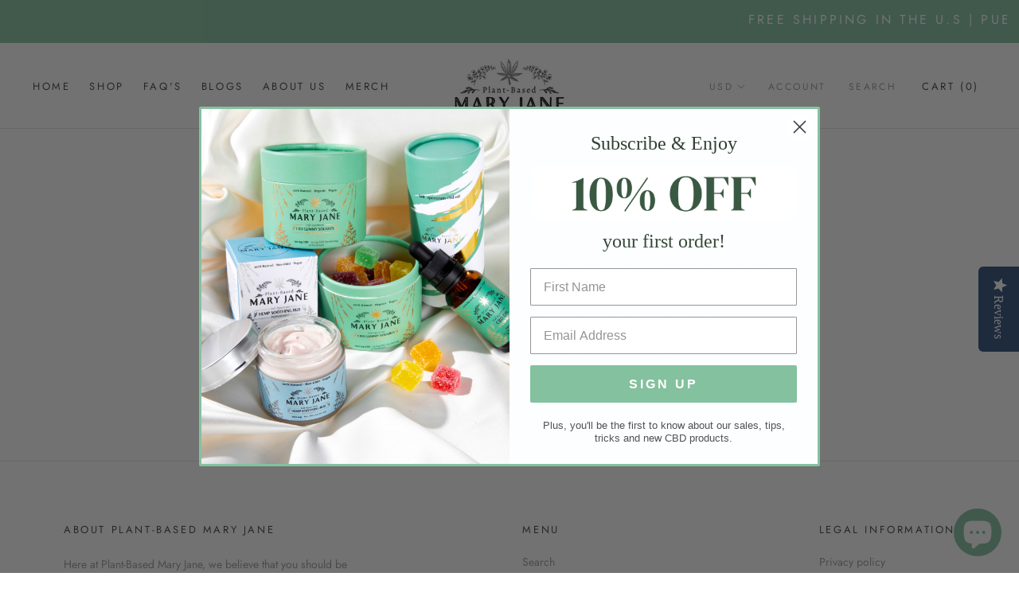

--- FILE ---
content_type: text/css
request_url: https://plantbasedmaryjane.com/cdn/shop/t/4/assets/custom.css?v=84725551414107513661653383455
body_size: -143
content:
html{scroll-behavior:smooth}.AnnouncementBar__Wrapper{text-align:center}.AnnouncementBar__Wrapper .AnnouncementBar__Content{text-align:center;font-size:16px;line-height:25px;display:inline-flex;margin:0 100px}.MegaMenu__Inner .MegaMenu__Item{flex-shrink:unset}.review-head{margin:30px 0!important}#shopify-product-reviews{margin:0!important}div#shopify-product-reviews .spr-reviews{flex-direction:row;display:flex;flex-wrap:wrap;height:100%;align-items:stretch;justify-content:center}div#shopify-product-reviews .spr-review{box-shadow:0 0 10px #ccc;padding:20px 20px 50px!important;width:30%;margin:0 10px 35px!important}div#shopify-product-reviews .spr-review span.spr-review-header-byline{left:20px;bottom:10px}#shopify-product-reviews .spr-summary-actions{justify-content:center}#shopify-product-reviews .spr-content .spr-form{width:100%;margin:0 auto 20px;background-color:#eee;padding:30px;max-width:600px}#shopify-product-reviews .spr-content .spr-form fieldset.spr-form-contact{display:flex;justify-content:space-between}#shopify-product-reviews .spr-content .spr-form fieldset.spr-form-contact>*{width:50%}#shopify-product-reviews .spr-content .spr-form fieldset.spr-form-contact>* input{width:99%!important}.ooo-instagram-header li.HorizontalList__Item svg{width:25px;height:25px;fill:#84c2a0}.ooo-instagram-header li.HorizontalList__Item svg.Icon--facebook{fill:#4867aa}.ooo-instagram-header li.HorizontalList__Item svg.Icon--twitter{fill:#1da1f2}.ooo-instagram-header li.HorizontalList__Item svg.Icon--instagram{fill:#c43a84}#shopify-product-reviews span.spr-review-header-byline{font-size:0!important}#shopify-product-reviews span.spr-review-header-byline strong:first-child{font-size:15px}.yotpo.bottomLine.yotpo-small{margin:15px 0}.yotpo.bottomLine.yotpo-small a.text-m{margin-left:15px;font-weight:900}.return{display:flex;align-items:center;margin:20px 0}.return-icon{margin-right:10px}.return-icon svg{width:25px;height:25px}.return-info b{text-decoration:underline}@media (max-width:768px){div#shopify-product-reviews .spr-review{width:45%}.FeatureText--withImage{display:flex;flex-direction:column;margin:30px 0}.FeatureText--withImage>*{width:100%!important}.FeatureText--withImage .FeatureText__Content,.FeatureText--withImage .SectionHeader__Description.Rte{max-width:unset}}@media (max-width:600px){div#shopify-product-reviews .spr-review{width:100%;margin:0 0 20px!important}}@media (max-width:500px){#shopify-product-reviews .spr-content .spr-form fieldset.spr-form-contact>*,#shopify-product-reviews .spr-content .spr-form fieldset.spr-form-contact>* input{width:100%!important}#shopify-product-reviews .spr-content .spr-form fieldset.spr-form-contact{flex-direction:column}}
/*# sourceMappingURL=/cdn/shop/t/4/assets/custom.css.map?v=84725551414107513661653383455 */


--- FILE ---
content_type: application/x-javascript
request_url: https://app.sealsubscriptions.com/shopify/public/status/shop/plantbasedmaryjane.myshopify.com.js?1768602157
body_size: -293
content:
var sealsubscriptions_settings_updated='1757959303c';

--- FILE ---
content_type: text/javascript
request_url: https://plantbasedmaryjane.com/cdn/shop/t/4/assets/custom.js?v=8814717088703906631654243055
body_size: -787
content:
//# sourceMappingURL=/cdn/shop/t/4/assets/custom.js.map?v=8814717088703906631654243055
